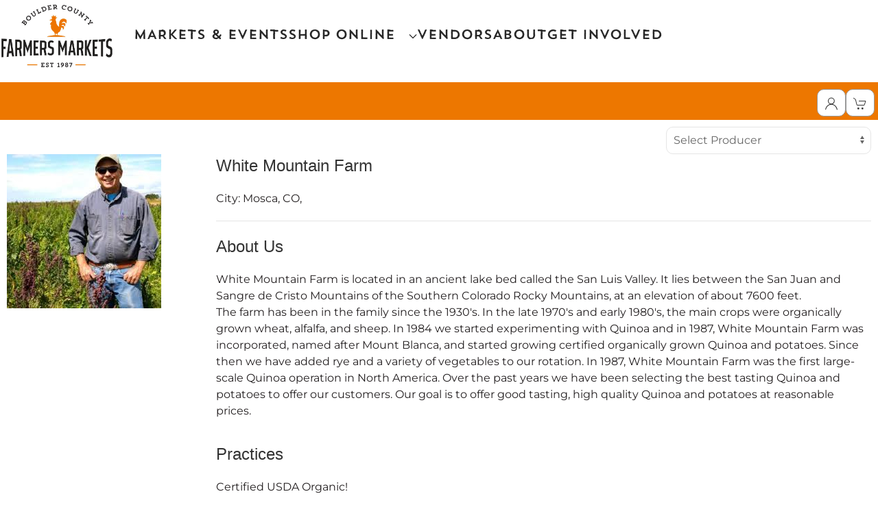

--- FILE ---
content_type: text/html; charset=utf-8
request_url: https://shop.bcfm.org/Producer/4b643a06-b0b1-4921-9fbf-b2af0effaf80
body_size: 13089
content:
<!DOCTYPE html>
<html lang="en">
<head>
    <meta charset="utf-8" />
    <meta http-equiv="Content-Security-Policy" content="img-src * data:; connect-src 'self' https://www.google-analytics.com https://analytics.google.com https://www.google.com https://cdn.weglot.com https://cdn-api-weglot.com https://connect.facebook.net https://www.facebook.com https://vice-prod.sdiapi.com https://reports.sdiapi.com ; default-src 'self' 'unsafe-inline' 'unsafe-eval' *.google.com *.gstatic.com *.googletagmanager.com *.googleadservices.com *.windows.net *.google-analytics.com *.doubleclick.net *.weglot.com *.cdn-api.weglot.com *.facebook.com *.facebook.net *.sdiapi.com ;" />
    <meta name="viewport" content="width=device-width, minimum-scale=1.0, user-scalable=yes">
    <title>Boulder County Farmers Markets</title>
    <meta name="description" />
    <meta name="keywords" />

    <script src="/Scripts/jquery-3.5.1.js"></script>

    <script src="/Scripts/jquery.validate.js"></script>
<script src="/Scripts/jquery.validate.unobtrusive.js"></script>
<script src="/Scripts/jquery.tmpl.min.js"></script>


    <script src="/js/uikit.min.js?v5.01"></script>
    <script src="/js/uikit-icons.min.js?v5.01"></script>
    <script src="/top/back-to-top.js"></script>

    <link href="/css/uikit.min.css?v5.01" rel="stylesheet" />
    <link href="/css/font-awesome.min.css" rel="stylesheet" />
    <link href="/top/back-to-top.css" rel="stylesheet" />

    <script src="/Scripts/modernizr-2.6.2.js"></script>
<script src="/Scripts/modernizr-2.8.3.js"></script>


    
    <script src="//www.google.com/recaptcha/api.js"></script>
    
    <script src="/Scripts/checkout.js?v5.01"></script>
    

    

    <link rel="stylesheet" href="/Content/Site.css?v5.01" />
    <link rel="stylesheet" href="https://lfmimages.blob.core.windows.net/400952-bcfm/assets/css/Theme.css?v5.01" />
    <link rel="stylesheet" href="https://lfmimages.blob.core.windows.net/400952-bcfm/assets/css/Site-Specific.css?v5.01" />

    <!-- Anything site specific that needs to be included in the head should be placed here. -->
<link rel="icon" href="/images/favicon.png">
<!-- Global site tag (gtag.js) - Google Analytics -->
<script async src="https://www.googletagmanager.com/gtag/js?id=UA-173191893-1"></script>
<script>
	window.dataLayer = window.dataLayer || [];
	function gtag(){dataLayer.push(arguments);}
	gtag('js', new Date());
	gtag('config', 'UA-173191893-1');
</script>
<!-- End Google Analytics -->
<!-- Google tag (gtag.js) --> 
<script async src="https://www.googletagmanager.com/gtag/js?id=G-4T5VP1LBWF"></script> 
<script> 
	window.dataLayer = window.dataLayer || []; function gtag(){dataLayer.push(arguments);} gtag('js', new Date()); gtag('config', 'G-4T5VP1LBWF'); 
</script>
<!-- End Google tag (gtag.js) --> 
<!-- Meta Pixel Code -->
<script>
!function(f,b,e,v,n,t,s)
{if(f.fbq)return;n=f.fbq=function(){n.callMethod?
n.callMethod.apply(n,arguments):n.queue.push(arguments)};
if(!f._fbq)f._fbq=n;n.push=n;n.loaded=!0;n.version='2.0';
n.queue=[];t=b.createElement(e);t.async=!0;
t.src=v;s=b.getElementsByTagName(e)[0];
s.parentNode.insertBefore(t,s)}(window,document,'script',
'https://connect.facebook.net/en_US/fbevents.js');
fbq('init', '746600262732467');
fbq('track', 'PageView');
</script>
<noscript>
<img height="1" width="1"
src="https://www.facebook.com/tr?id=746600262732467&ev=PageView
&noscript=1"/>
</noscript>
<!-- End Meta Pixel Code -->
</head>
<body class="uk-height-1-1">
    
    <div id="global-overlay">
        <span id="global-spinner" uk-spinner="ratio: 3.0"></span>
    </div>

    <header id="header">
        <!-- Any site specific scripts that need to be included in the header should be placed here. -->
<!-- Google Tag Manager (noscript) -->
<noscript>
	<iframe src="https://www.googletagmanager.com/ns.html?id=G-4T5VP1LBWF" height="0" width="0" style="display:none;visibility:hidden">
	</iframe>
</noscript>
<!-- End Google Tag Manager (noscript) -->
        <div id="main-nav">
	<div class="bcfm-container nav-center">
		<div id="logo">
			<img src="https://lfmimages.blob.core.windows.net/400952-bcfm/Logo.jpg" id="logo-img" alt="Site Logo" />
		</div>
		<div id="menu-box" class="uk-visible@s">
<nav class="uk-navbar-container" uk-navbar>
<div class="uk-navbar-left">
<ul class="uk-navbar-nav uk-flex-between">
<li class="menu-item"><a  href="https://bcfm.org/markets/">MARKETS & EVENTS</a></li>
<li class="uk-parent menu-parent">
<a href="#">SHOP ONLINE &nbsp;<span uk-navbar-parent-icon></span></a>
<div class="uk-navbar-dropdown">
<ul class="uk-nav uk-navbar-dropdown-nav">
<li class="menu-child-item"><a class="uk-h4"  href="https://shop.bcfm.org/Products">ONLINE MARKET</a></li>
<li class="menu-child-item"><a class="uk-h4"  href="https://shop.bcfm.org/subscriptions">SUBSCRIPTIONS</a></li>
<li class="menu-child-item"><a class="uk-h4"  href="https://shop.bcfm.org/GiftCert">GIFT CERTIFICATES</a></li>
</ul>
</div>
</li>
<li class="menu-item"><a  href="https://bcfm.org/vendors/meet-our-vendors/">VENDORS</a></li>
<li class="menu-item"><a  href="https://bcfm.org/about/about-us/">ABOUT</a></li>
<li class="menu-item"><a  target="_blank" href="https://bcfm.org/get-involved/get-involved/">GET INVOLVED</a></li>
 </ul>
</div>
</nav>
</div>
<a id="toggle-menu" href="#offcanvas" class="uk-navbar-toggle uk-hidden@s" title="Mobile Main Menu" uk-toggle uk-navbar-toggle-icon></a><div id="offcanvas" uk-offcanvas><div id="offcanvas-menu" class="uk-offcanvas-bar uk-offcanvas-bar-light"><ul class="uk-nav-default" uk-nav><li class="mobile-menu-item"><a  href="https://bcfm.org/markets/">MARKETS & EVENTS</a></li>
<li class="uk-parent mobile-menu-parent">
<a href="#">SHOP ONLINE &nbsp;<span uk-navbar-parent-icon></span></a>
<ul class="uk-nav-sub">
<li class="mobile-menu-child-item"><a  href="https://shop.bcfm.org/Products">ONLINE MARKET</a></li>
<li class="mobile-menu-child-item"><a  href="https://shop.bcfm.org/subscriptions">SUBSCRIPTIONS</a></li>
<li class="mobile-menu-child-item"><a  href="https://shop.bcfm.org/GiftCert">GIFT CERTIFICATES</a></li>
</ul>
</li>
<li class="mobile-menu-item"><a  href="https://bcfm.org/vendors/meet-our-vendors/">VENDORS</a></li>
<li class="mobile-menu-item"><a  href="https://bcfm.org/about/about-us/">ABOUT</a></li>
<li class="mobile-menu-item"><a  target="_blank" href="https://bcfm.org/get-involved/get-involved/">GET INVOLVED</a></li>
</ul>
</div>
</div>

	</div>
</div>
        

<div class="sticky-bar" uk-sticky>
    <div class="lfm-nav-container">
        <div class="uk-flex uk-flex-between">
                    <div id="period-message">
                        <!--period message used to be here-->
                    </div>

            <nav class="uk-navbar-container uk-navbar-transparent" uk-navbar="mode: click">
                <div class="uk-navbar-right">
                    <ul class="uk-navbar-nav top-bar-navbar">
                        <li>
                            <div class="uk-button-group">
                                <div class="uk-inline">
                                    <button class="uk-button top-bar-button" type="button" aria-label="Toggle Dropdown"> <span uk-icon="user" aria-label="account information"></span></button>
                                    <div uk-dropdown="mode: click; target: !.uk-button-group; pos:bottom-right;" class="top-bar-dropdown">
                                        <ul class="uk-nav uk-dropdown-nav">
<li id="logged-out-products-link"><a href="//shop.bcfm.org/Products">Shop</a></li><li id="logged-out-login-link"><a href="//shop.bcfm.org/Account/Login">Login</a></li>                                        </ul>
                                    </div>
                                </div>
                            </div>
                        </li>
                        <li>
                            <div class="uk-button-group">
                                <div class="uk-inline">
                                    <button class="uk-button top-bar-button" onclick="displayCart();" uk-toggle="target: #shopping-cart" type="button" aria-label="View Shopping Cart">
                                        <span uk-icon="cart" aria-label="shopping cart"></span>
                                        <span class="uk-badge" id="item-count" style=display:none;>0</span>
                                    </button>

                                    <!-- off-canvas shopping cart-->
                                    <div id="shopping-cart" uk-offcanvas="flip: true">
                                        <div class="uk-offcanvas-bar uk-offcanvas-bar-light">
                                            <button class="uk-button uk-button-small uk-button-primary uk-margin-small-bottom" style="width:100%;" type="button" onclick="closeCart();">Continue Shopping</button>
                                            <div>
                                                <div id="cart-alert-area-success" class="uk-alert-success uk-margin-small-bottom" uk-alert style="display:none;">
                                                    <a href="#" class="uk-alert-close" uk-close></a>
                                                    <p id="cart-alert-success-text"></p>
                                                </div>

                                                <div class="" >
                                                    <div class="uk-text-bold">For Distribution on: Wed Jan, 21</div>
                                                </div>
                                                <div id="order-list-body" class="uk-margin-small-top" >
                                                    <div id="order-icon-table" class="uk-overflow-auto" style=display:none;>

                                                        <div id="cart-message" class="uk-margin-bottom uk-text-danger" style="display:none;"></div>

                                                        <div class="shopping-cart-text" id="cart-selected-sub-nameloc">
                                                            
                                                        </div>
                                                        <div class="uk-margin-small-top shopping-cart-text" id="cart-ordernum-text" style="border-bottom: thin solid #333; padding-bottom: 2px;">
                                                            
                                                        </div>
                                                        <table class="uk-table uk-table-small">
                                                            <tbody id="order-items">
                                                            </tbody>
                                                        </table>
                                                    </div>
                                                </div>

                                                <div id="cart-items-empty" class="uk-margin-small-top" >
                                                    <div class="">
                                                        There are no items in your cart for this distribution day.
                                                    </div>
                                                    <div>
                                                        <a class="uk-button uk-button-small uk-button-secondary" href="/Products">Shop</a>
                                                    </div>
                                                </div>

                                                <div id="edit-order-row" class="edit-order-button uk-margin-small-top" style=display:none;>
                                                    <div class="order-total" id="order-total">Total: $0.00</div>

                                                    <div class="uk-margin-small-top">
                                                        <a id="edit-order-button" class="uk-button uk-button-small uk-button-secondary" href="/Order/Edit/0"></a>
                                                    </div>
                                                </div>

                                                <!-- subscriptions -->
                                                <div id="subscription-list-body" class="uk-margin-medium-top">
                                                    <div id="order-icon-subs" class="uk-overflow-auto" style=display:none;>
                                                        <hr />
                                                        <div class="uk-grid uk-grid-small">
                                                            <div class="uk-width-1-1">Subscription Orders</div>

                                                            <div class="uk-width-1-1" id="cart-subs-items">

                                                            </div>
                                                        </div>
                                                    </div>
                                                </div>

                                            </div>
                                        </div>
                                    </div>
                                </div>
                            </div>
                        </li>
                    </ul>
                </div>
            </nav>
        </div>
    </div>
</div>

    </header>
    <a href="#0" class="cd-top" aria-label="Back to top" role="button">Top</a>
    <div id="content" class="content-area">
        


<input id="customListId" name="customListId" type="hidden" value="0" />

<script type="text/javascript">
    function displayProducer() {
        var producerId = $("#producerId").val();
        window.open(producerId, "_self");
    }
</script>

<main id="producer" class="">
    <h1 class="visually-hidden">Producer</h1>
    <input type="hidden" id="pGuid" value="4b643a06-b0b1-4921-9fbf-b2af0effaf80" />
    <div class="uk-grid">
        <div id="producerDropDownList" class="uk-width-1-1">
            <div class="uk-align-right">
                <div class="">
                    <label for="producerId" title="Select Producer" class="visually-hidden">Select Producer</label>
                    <select class="uk-select" id="producerId" name="producerId" onchange="displayProducer();"><option value="">Select Producer</option>
<option value="436a686b-32e3-47c4-a44f-7d0d0d70162a">Adobe Milling Co.</option>
<option value="f8619fa4-cd08-4340-a255-d68ffd5dc66c">Aspen Moon Farm</option>
<option value="ba4cbf88-c1c2-44ea-9fee-f31f4950a58d">Bean Boy Foods</option>
<option value="1d4c8b61-7bce-4e71-9745-2b848ecc5066">Bee Grateful Farm</option>
<option value="534509cc-2a77-4860-a269-3db02b4cda70">Belafonte Farm</option>
<option value="065bb1c7-6184-4c3d-90a3-73803c48a12b">Best One Yet Vegan</option>
<option value="c22b657e-bedc-455b-bc5e-d107e8e9eddf">Bibamba</option>
<option value="50a51b34-3666-4e4b-901e-c7554c0c1b5d">Boulder Broth</option>
<option value="429fec0a-d33a-4e33-ba53-c4e4c063a941">Boulder County Farmers Markets</option>
<option value="0578df05-af6b-4242-b426-780351f12bb6">Boulder Valley Honey</option>
<option value="f3514541-8c09-4cd9-b95b-9b2ad2b73038">Bow &amp; Arrow</option>
<option value="2713ba7f-3641-45ea-91f4-9ec2bd7bb192">Bruna&#39;s Brazilian Cheese Bread</option>
<option value="b2e8ac06-3daa-4ead-987d-675b7f4b5173">Buckner Family Ranch</option>
<option value="9e64ef5d-2d84-41c0-bd16-8a2adb116af6">Casa Crobu</option>
<option value="3d52f132-58de-451a-98a7-354d4466729e">Chin Dribblin Specialty Sauces</option>
<option value="eb5c5dcc-a54b-4968-9be7-d1e59cb7ad3f">Colorado Sun Tofu</option>
<option value="42e46efd-4f36-4841-9289-58644a0763b8">Common Name Farm</option>
<option value="6aa289f9-6c15-46b4-8e72-c56beb7dfdc1">Croft Family Farms</option>
<option value="f060cfc1-a2d4-4c78-a4ba-5a2c73cbb2ad">Crooked Roots</option>
<option value="d1e0e9c8-6c6b-4bd5-8211-249e178aea13">Cure Organic Farm</option>
<option value="ad58621d-d19d-4f63-b13a-43a73f25786c">Ela Family Farms</option>
<option value="35bd4d30-e14a-4a02-8626-da513de00bd7">Elevation Gourmet</option>
<option value="12d868f7-32bf-4f6b-a3fa-9c6b14d86645">Elevation Meats</option>
<option value="9fb0fc65-655b-433b-a756-89f573cc70aa">EP Greens</option>
<option value="0cb0029b-048c-4cf9-b8c1-2a945e81eab2">Epic Valley</option>
<option value="68f7ffab-fce9-40a2-a536-9491ba72befd">Farm to Summit</option>
<option value="860a5fb6-bfa1-4a12-bcff-cc399b319580">Fifer Farm</option>
<option value="c251e0c3-49b1-4dbe-a487-1b6c67c614cf">First Fruits Organic Farms</option>
<option value="002bee9c-5822-444d-bc8c-c03775a13314">Five Freedoms Dairy</option>
<option value="cac54423-456a-4c86-aa6e-08dc934262a1">Full Circle Farms</option>
<option value="86a075db-9fce-4223-81d1-67a56d585d2c">Full Stop. Bakery</option>
<option value="35883376-e88e-41a7-8a24-5a131e0ed069">Grama Grass &amp; Livestock</option>
<option value="005ae1e4-4275-4382-88d1-f3d120371bea">Green Belly Foods</option>
<option value="ac035ae3-5f9c-4bb4-8e07-90e9ed26edbf">H&#228;venly Baked Goods</option>
<option value="c4da2541-8a07-4635-86a8-89ec94bbd6b7">Hazel Dell Mushrooms</option>
<option value="b3700016-b8ec-4bc6-9bd9-3a1257c99ca7">Healthy Harvest Olives &amp; Olive Oil</option>
<option value="02e4e969-42cc-4a8f-8d00-c0104e0d4cf5">Healthy Harvest Productions</option>
<option value="918da2c3-6e19-41e5-860c-9be5cfb0c758">Hearty</option>
<option value="6942ddda-2c81-45f1-b4f2-904e6574826b">Hinman&#39;s Bakery</option>
<option value="d28836fa-03f8-4b95-9eca-a59bc4e1c7af">Hoffman Farms</option>
<option value="41382819-43a9-441e-862d-7c5da73de890">Hundy&#39;s</option>
<option value="6660ec2d-6749-427e-b875-b8dc6def9114">Infinite Harvest</option>
<option value="23dae123-42f5-4f3c-bce0-9d70ce9936cc">Jones Farms Organics</option>
<option value="6f68606c-4ad8-4a74-a54f-47b399df90df">Kalera</option>
<option value="99c4de08-4358-44d8-8561-ecc78f7fc562">Kelly Jean’s Microgreens</option>
<option value="50f415ab-55d2-4a35-af04-2939470a4f15">Kiowa Valley Organics</option>
<option value="33dcc90d-c197-4e75-a84f-d095f8a695cd">Know Brainer Foods</option>
<option value="d4228b7b-7687-4280-90f2-195812e3dffb">Know Your Roots</option>
<option value="8ce4082d-80ca-4f46-9c01-167db8a208ec">Laz Ewe 2 Bar Dairy</option>
<option value="d300c19f-320d-41f6-a7cc-b7d0534af828">Lazy Acres Ranch</option>
<option value="b80e082f-bcf1-41af-b559-46f26079ebaa">Little House of Tempeh</option>
<option value="05bc19b9-312b-4553-ba18-900913165fd1">MASA Farm &amp; Seed Foundation</option>
<option value="afbb4a76-c825-43be-909c-badbab9ac81e">MetaCarbon Farm</option>
<option value="5a6287af-eebc-4105-969d-958874668a11">Milberger Farms</option>
<option value="55a908b1-4ab8-414d-9e60-18c214b9e3ac">Monroe Organic Farms LLC</option>
<option value="f2655bca-191b-4943-8b35-02747e676927">Morton&#39;s Organic Orchards</option>
<option value="8f89ba8c-05eb-41fd-8a3a-40e92d8d738b">MouCo</option>
<option value="8ba7c0bf-28d3-40e7-a3d6-0a612288483d">Mountain Girl Pickles</option>
<option value="8731c0bb-95f4-4c53-a8c2-be12ae127cdf">Moxie</option>
<option value="1aa3657e-413e-4d8a-958d-8299a44c14c0">Mungfu</option>
<option value="913a8cfd-9b43-4a4d-9a82-ccad7d408930">New Moon Farms</option>
<option value="fae42f8e-5609-406e-8727-ead7e48bd7d1">New Roots Farm</option>
<option value="07a9f23b-87a6-4490-ad21-2900edabd259">Not Bad Cooks</option>
<option value="a7962283-b4e7-49e1-8aed-dea47ec2d890">Off Beet Farm</option>
<option value="56440fd2-32aa-44a1-bc99-fe56c81b1960">Outrageous Baking</option>
<option value="111c3239-0bef-46bd-a4fd-24a3c069af17">Pastificio Boulder</option>
<option value="bc8809aa-8afa-4fb1-85c4-878876a5afa0">Petrocco Farms Inc</option>
<option value="9ccaa1e8-b740-4011-a57f-677c8d73700e">PlantChi</option>
<option value="d6be9bac-5449-4e29-8a96-f3fb54da764b">Pueblo Food &amp; Seed Co.</option>
<option value="110e7cb6-b710-41cd-b92a-fcaf0bb1a7d4">Pupusas Familia</option>
<option value="583d6365-4e42-443a-8faa-ba20c4a2b7a4">Purest Electrolyte</option>
<option value="43997028-fd54-435f-b300-fc4c6e7486aa">Rancho Durazno</option>
<option value="599a86e7-c4a0-4814-934c-966c7d8a942b">Ray Road Nut Butter</option>
<option value="6bce6a35-dfe9-4226-adc8-a2113a691915">Red Wagon Farm</option>
<option value="cc34f476-092a-4232-8136-044154bb9092">Roaring Fork Mill</option>
<option value="85d6fa9f-641a-4790-88a4-94291af4a48d">Rocking W Dairy</option>
<option value="6306a02c-028e-414d-b7d0-9beffe1d522e">Rocky Mountain Fresh</option>
<option value="fff75804-fee0-4f53-bb0b-51514037af28">Rough &amp; Ready Farm</option>
<option value="63d9e974-e10b-438c-b42d-59308a2ca328">Spark + Honey</option>
<option value="da1ef0e2-d705-401a-bb35-998e6c5cc950">Sprout City Farms</option>
<option value="ad227f61-c336-46d9-b4c0-57f61a4a3667">Sunburns Farms</option>
<option value="16ccec30-691f-454d-8350-9c1614030b43">Sunflower Farm</option>
<option value="782326b7-8147-4417-8741-6cde3091cb5d">Susan&#39;s Samosas</option>
<option value="4922837d-45d1-42b8-9fbc-3d6fa9c2e038">Switch Gears Farm</option>
<option value="49c7c2b1-feea-4aac-969d-7ad246a3ba19">The Bolder Chip Company</option>
<option value="2e825a2e-ff65-439b-917c-700ca57c0cc0">Three Leaf Farm</option>
<option value="b0f5c15a-e71c-4182-8e2b-87748242d5c0">Topp Fruits</option>
<option value="5acd2c89-8bdd-4078-bef5-21d23577beb7">Valley Forager</option>
<option value="000c208c-981c-4aec-bd50-68d6b93fca96">Valley Roots Food Hub</option>
<option value="39a24e84-1486-4b1c-929b-a4199b4201aa">Van Thuyne Farms (BoCo Beans)</option>
<option value="a689dd79-7837-4497-9456-0e28bc50730b">Westcliffe Cheese Co.</option>
<option value="4b643a06-b0b1-4921-9fbf-b2af0effaf80">White Mountain Farm</option>
<option value="9588fddc-307e-4120-8245-55c791bc259a">Wild Wellspring</option>
<option value="4bf926a0-dfa8-428a-857c-75c920c7cf99">Wisdom&#39;s Natural Poultry</option>
<option value="f6036da1-54fe-4873-8ab3-602becd14f32">Yummy Lotus</option>
<option value="6dbffde8-8419-415c-bed6-fcc4a80ba94b">Yummy Yummy Products</option>
<option value="cb4d2578-ff69-4bf9-9e71-cc7c56c8b256">Zia Tortilla Company</option>
</select>
                </div>
            </div>
        </div>
        <div id="producer-page-images" class="uk-width-1-4@l uk-width-1-4@m uk-width-1-1@s">
            <div id="producer-page-image1" class="uk-margin-small-bottom">
                <img alt="Producer Image 1" src="https://lfmimages.blob.core.windows.net/400952-bcfm/meet-the-producers/4b643a06-b0b1-4921-9fbf-b2af0effaf80/producerImg1.jpeg" />
            </div>
            <div id="producer-page-image2" class="">
                
            </div>
        </div>
        <div id="producer-page-info" class="uk-width-3-4@l uk-width-3-4@m uk-width-1-1@s" style="padding-left:20px;">
            <div id="producer-name" class="uk-h3">
                White Mountain Farm
            </div>
            <div id="producer-contact" class="uk-margin-small-top">
                
            </div>
            <div id="producer-address" class="uk-margin-small-top">
                <span id="producer-addressLine1"> </span><span id="producer-addressLine2"> </span><span id="producer-pCity">City: Mosca, </span><span id="producer-pState">CO, </span><span id="producer-pZip"></span>
            </div>
            <div id="producer-county" class="uk-margin-small-top">
                
            </div>
            <div id="producer-phone" class="uk-margin-small-top">
                
            </div>
            <div id="producer-website" class="uk-margin-small-top">
                
            </div>
            <hr />
            <div id="producer-description-heading" class="uk-h3 uk-margin-small-top">About Us</div>
            <div id="producer-description">
                White Mountain Farm is located in an ancient lake bed called the San Luis Valley. It lies between the San Juan and Sangre de Cristo Mountains of the Southern Colorado Rocky Mountains, at an elevation of about 7600 feet.<br />The farm has been in the family since the 1930's. In the late 1970's and early 1980's, the main crops were organically grown wheat, alfalfa, and sheep. In 1984 we started experimenting with Quinoa and in 1987, White Mountain Farm was incorporated, named after Mount Blanca, and started growing certified organically grown Quinoa and potatoes. Since then we have added rye and a variety of vegetables to our rotation. In 1987, White Mountain Farm was the first large-scale Quinoa operation in North America. Over the past years we have been selecting the best tasting Quinoa and potatoes to offer our customers. Our goal is to offer good tasting, high quality Quinoa and potatoes at reasonable prices.<br /><br />
            </div>
            <div id="producer-practices-heading" class="uk-h3 uk-margin-small-top">Practices</div>
            <div id="producer-practices">
                Certified USDA Organic! <br/><br/>This Mother Grain of the Incas has been grown in the Andes of South America for centuries. Quinoa is a small seed about the size of millet. It is very high in protein and is closer to the United Nation's FAO ideal balance for amino acids than any other common cereal grain. Quinoa is high in essential amino acids: lysine, methionine, and cystine, which are particularly important for vegetarian diets and in correcting deficiencies in legume diets. Quinoa is high in calcium, phosphorus, iron, vitamin E and some of the B vitamins. Colorado-grown Quinoa has a rich, delicate, nutty taste and can be substituted for nearly any grain in almost any recipe.<br/>Quinoa is quick and easy to prepare and expands about three times when cooked. All Quinoa orders come with free Quinoa recipes.<br/><br/>
            </div>
        </div>
        <div id="producer-page-products" class="uk-width-1-1">
            <div id="productsHeading" class="uk-h3 uk-margin-top"></div>
            <div id="product-list" class="uk-grid-small" uk-grid>
            </div>
        </div>
    </div>
</main>

<script type="text/javascript">
    $(document).ready(function () {
        displayProducerProducts();
    });

    function displayProducerProducts() {

        var data = {};
        var pGuid = $("#pGuid").val();
        var listId = $("#customListId").val();

        $.ajax({
            type: "GET",
            contentType: "application/json; charset=utf-8",
            dataType: "json",
            url: baseUrl + 'api/ProductApi/getProducerProducts/' + pGuid + "/?listId=" + listId,
            success: function (data) {
                $("#product-list").empty();
                if (data != null) {
                    $(data).each(function (i, item) {
                        $("#product-list").append($("#tmplProduct").tmpl(item));
                    });

                    if (data.length > 0) {
                        $("#productsHeading").html('Products for sale this period')
                    }
                }
                else {
                    $("#product-list").append("");
                }
            },
            error: function (error) {
                console.log("error: " + error);
                hideLoading();
            }
        });
    }

    function gotoProduct(productId, producerGuid) {
        var link = baseUrl + "Product/" + productId + "?pGuid=" + producerGuid;
        window.open(link, "_blank");
    }

</script>

<script type="text/x-jquery-tmpl" id="tmplProduct">
    <div class="uk-width-1-1@s uk-width-1-5@m" onclick="gotoProduct('${productId}','${producerGuid}');">
        <div class="product-grid-card-alt">
            <div class="product-grid-image">
                {{html mainImage}}
            </div>
            <div class="product-grid-title">
                {{html productName}}
            </div>
            <div class="product-grid-producer">
                ${producerName}
            </div>
        </div>
    </div>
</script>


    </div>

    <div class="uk-clearfix"></div>
<footer id="footer">
	<div class="nav-center footer-center-color uk-grid">
		<div class="uk-width-1-6@l uk-width-1-1@m uk-width-1-1@s">
		</div>
		<div class="uk-width-2-3@l uk-width-1-1@m uk-width-1-1@s">
			<ul class="footer-list">
				<li>
					<a class="" href="/Home/Page/privacy">Privacy Policy</a>&nbsp;&nbsp;
				</li>
				<li>
					<a class="" href="/Home/Page/terms_of_service">Terms of Service</a>&nbsp;&nbsp;
				</li>
				<li>
					<a class="" href="/Home/Page/refunds">Refund Policy</a>&nbsp;&nbsp;
				</li>
				<li>
					<a class="" target="_blank" href="https://bcfm.lfmadmin.com/grow/Home/Index">Producer Login</a>&nbsp;&nbsp;
				</li>
				<li>
					<a class="" href="/Contact">Contact Us</a>
				</li>
			</ul>
			<ul class="footer-list">
				<li>&copy; Powered By - 
					<a href="http://home.localfoodmarketplace.com">Local Food Marketplace Inc.</a>
				</li>
			</ul>
		</div>
		<div class="uk-width-1-6@l uk-width-1-1@m uk-width-1-1@s">
		</div>
	</div>
</footer>
    <!-- Any site specific scripts that need to be included in the footer should be placed here. -->

    <script type="text/x-jquery-tmpl" id="tmplOrderItem">
        <tr class="shopping-cart-row shopping-cart-text">
            <td>
                <div class="shopping-cart-product-name">${itemName}</div>
                <div class="shopping-cart-unit-name">${itemUnit} - ${itemUnitPrice}</div>
            </td>
            <td class="uk-flex uk-flex-center">
                {{if canDeleteItem}}
                <label for="deleteItem" title="Decrease Qty" class="visually-hidden">Decrease Qty</label>
                <a uk-icon="icon: minus; ratio: 1" class="uk-icon-link shopping-cart-adjustor" onclick="decreaseQty('${itemId}');"></a>
                {{/if}}
                <input type="text" class="uk-input uk-form-small uk-text-center" value="${itemQty}" readonly="readonly" id="cart-qty-${itemId}" style="width: 50px;" />
                {{if canDeleteItem}}
                <label for="deleteItem" title="Increase Qty" class="visually-hidden">Increase Qty</label>
                <a uk-icon="icon: plus; ratio: 1" class="uk-icon-link shopping-cart-adjustor" onclick="increaseQty('${itemId}');"></a>
                {{/if}}
            </td>
        </tr>
    </script>

    <script type="text/x-jquery-tmpl" id="tmplSubsItem">
        <div class="uk-margin-top">
            <div class="shopping-cart-text">{{html name}}</div>

            {{each orders}}
            <div class="uk-margin-small-top shopping-cart-text" style="border-bottom: thin solid #333; padding-bottom: 2px;">
                Order# ${orderId}
            </div>
            {{each items}}
            <ul class="">
                <li class="shopping-cart-text">${name}</li>
            </ul>
            {{/each}}
            <div class="uk-margin-small-top">
                <button class="uk-button uk-button-small uk-button-secondary" onclick="window.location='${orderLink}';">Subscription Checkout</button>
            </div>
            <hr />
            {{/each}}

        </div>
    </script>

    <script type="text/javascript">
        var baseUrl = "//shop.bcfm.org/";

        // display the shopping cart
        function displayCart() {

            // clear cart message
            $("#cart-message").html("");
            $("#cart-message").hide();

            $.ajax({
                type: "POST",
                contentType: "application/json; charset=utf-8",
                dataType: "json",
                url: baseUrl + 'api/ProductApi/getOrderInfo',
                success: function (data) {

                    $("#item-count").html(data.itemCount);
                    $("#order-total").html("Total: " + data.orderTotal);

                    // clear carts first
                    $("#order-items").empty();
                    $("#cart-subs-items").empty();
                    //set for delete order item
                    orderId = data.orderId;

                    // hide/show stuff
                    if (data.orderItemCount > 0) {
                        // build items
                        $(data.orderItems).each(function (i, item) {
                            $("#order-items").append($("#tmplOrderItem").tmpl(item));
                        });
                        $("#order-icon-table").show();
                        $("#edit-order-row").show();
                        $("#order-list-body").show();
                        $("#cart-items-empty").hide();
                        $("#edit-order-button").attr("href", baseUrl + 'Order/Edit/' + data.orderId);
                        $("#edit-order-button").text(data.orderButtonText);
                        $("#cart-selected-sub-nameloc").html(data.selectedSubNameAndLoc);
                        $("#cart-ordernum-text").html(data.orderNumberText);
                    }
                    else {
                        $("#order-icon-table").hide();
                    }

                    if (data.hasSubscriptions) {
                        // build subs list
                        $(data.subsDays).each(function (i, item) {
                            $("#cart-subs-items").append($("#tmplSubsItem").tmpl(item));
                        });
                        $("#order-icon-subs").show();
                    }
                    else {
                        $("#order-icon-subs").hide();
                    }

                },
                error: function (error) {
                    console.log(error.responseText);
                }
            });
        }

        function openProducer(pGuid) {
            url = baseUrl + "Producer/" + pGuid;
            window.open(url, "+blank");
        }

        function hideCartMessage() {
            $("#cart-message").hide();
        }

        function updateCartMessage(message) {
            $("#cart-message").html(message);
            $("#cart-message").show();
        }

        function deleteOrderItem(itemId) {
            var id = itemId;
            $.ajax({
                type: "GET",
                contentType: "application/json; charset=utf-8",
                dataType: "json",
                url: baseUrl + 'api/ProductApi/deleteOrderItem/?id=' + id + "&orderId=" + orderId,

                success: function (data) {
                    if (data.success) {
                        var href = window.location.href;
                        var contains = href.includes("Order");
                        displayCart()
                        hideLoading();

                        // handle analytics
                        if (data.gaItem != null) {
                            window.dataLayer = window.dataLayer || [];
                            function gtag() { dataLayer.push(arguments); }
                            gtag("event", "remove_from_cart", data.gaItem);
                        }
                    }
                    else {
                        displayCart()
                        hideLoading();
                        $("#cart-message").html(data.message);
                        $("#cart-message").show();
                    }

                    if (contains) { location.reload() }
                },
                error: function (error) {
                console.log(error.responseText);
                }
            });
        }

        function increaseQty(itemId) {
            hideCartMessage();

            var id = itemId;

            var qty = $("#cart-qty-" + itemId).val();
            if (!qty || isNaN(qty)) {
                updateCartMessage("The current quantity of the item is not a valid number");
                return;
            }

            // increase the qty
            qty++;

            showLoading();

            $.ajax({
                type: "GET",
                contentType: "application/json; charset=utf-8",
                dataType: "json",
                url: baseUrl + 'api/ProductApi/changeOrderItem/?id=' + id + "&orderId=" + orderId + "&qty=1",

                success: function (data) {
                    if (data.success) {
                        var href = window.location.href;
                        var contains = href.includes("Order");
                        displayCart()
                        hideLoading();
                    }
                    else {
                        displayCart()
                        hideLoading();
                        updateCartMessage(data.message);
                    }

                    if (contains) { location.reload() }
                },
                error: function (error) {
                    console.log(error.responseText);
                    hideLoading();
                }
            });
        }

        function decreaseQty(itemId) {
            hideCartMessage();
            
            var id = itemId;

            var qty = $("#cart-qty-" + itemId).val();
            if (!qty || isNaN(qty)) {
                updateCartMessage("The current quantity of the item is not a valid number");
                return;
            }

            // decrease the qty
            qty--;

            if (qty <= 0) {
                deleteOrderItem(itemId);
                return;
            }

            showLoading();

            $.ajax({
                type: "GET",
                contentType: "application/json; charset=utf-8",
                dataType: "json",
                url: baseUrl + 'api/ProductApi/changeOrderItem/?id=' + id + "&orderId=" + orderId + "&qty=-1",

                success: function (data) {
                    if (data.success) {
                        var href = window.location.href;
                        var contains = href.includes("Order");
                        displayCart()
                        hideLoading();
                    }
                    else {
                        displayCart()
                        hideLoading();
                        
                        $("#cart-message").html(data.message);
                        $("#cart-message").show();
                    }

                    if (contains) { location.reload() }
                },
                error: function (error) {
                    console.log(error.responseText);
                    hideLoading();
                }
            });
        }

        function closeCart() {
            UIkit.offcanvas("#shopping-cart").hide();
            //$("#shopping-cart").toggle();
        }
    </script>
</body>
</html>


--- FILE ---
content_type: text/css
request_url: https://lfmimages.blob.core.windows.net/400952-bcfm/assets/css/Theme.css?v5.01
body_size: 3386
content:
@font-face{font-family:Montserrat;src:url(Montserrat-VariableFont_wght.ttf)}@font-face{font-family:TrendHMSansOne;src:url(TrendHMSansOne.otf)}@font-face{font-family:GoodNewsRegular;src:url(GoodNewsRegular.otf)}body{color:#231f20;background-color:#fff;font-family:Montserrat,"Helvetica Neue",Helvetica,Arial,sans-serif}a:active,a:link,a:visited{color:#ed7700}a:hover{color:#ed7700;text-decoration:none}a:active,a:link,a:visited{text-decoration:none}.c1,.c2{color:#231f20}.c2 a{color:#231f20!important}.bc1,.bc2{background:#fff}.border{border:1px solid #231f20}.border-bottom{border-bottom:1px solid #231f20}.underline{border-bottom:1px solid #ccc}.uk-dropdown,.uk-dropdown-navbar,header{background-color:#fff}.uk-nav-dropdown>li>a:focus,.uk-nav-dropdown>li>a:hover{background-color:#444;color:#fff}#main-nav .uk-navbar{background-color:#fff;color:#252525}#main-nav .uk-navbar-nav>li>a{font-family:TrendHMSansOne,"Helvetica Neue",Helvetica,Arial,sans-serif;background:#fff;color:#252525}#main-nav .uk-navbar-nav>li>a:hover{background:#fff;color:#ed7700}.nav-item-header{color:#fff!important;background-color:#444!important}.nav-center-color{background-color:transparent}.sticky-bar{color:#fff;background-color:#ed7700}.top-bar-left a{color:#fff}.login-functions li a{display:inline-block}.bag-icon-box{background-color:#231f20;color:transparent}.item-quantity-badge{background-color:#fff;color:#231f20}.product-plus{background-color:#ed7700;color:#fff}.topbar-button{color:#fff}.top-bar .uk-nav-dropdown>li>a{color:#231f20}.login-functions i{color:#fff}.delivery-dropdown-box,.shopper-icon-box{background-color:#231f20}.shopper-icon-drop-down,.shopper-icon-drop-down li,.shopping-icon-drop-down li{color:#231f20}#content{background-color:#fff}.content-area{min-height:300px;max-width:1280px;margin:0 auto;background-color:#fff;padding:10px}footer{color:#fff;background-color:#252525;min-height:70px;border-width:0;padding:20px;text-align:center}.footer-center-color{background-color:transparent}.footer-list>li,.footer-list>li a,footer a{color:#fff!important}.footer-list>li{display:inline;list-style:none}.footer-list>li a{text-decoration:none;list-style:none}.footer-list>li>a:hover{text-decoration:underline}.social-icons{padding:10px;margin-left:5px;float:left}.social-icons p{margin-bottom:0}.uk-tab>li>a{color:#000}.uk-nav-dropdown .uk-nav-header{color:#231f20}.uk-button-primary{background-color:#ed7700!important;color:#fff!important;border:thin solid #ed7700!important;background-image:none}.uk-button-primary:hover{background-color:#ed7700;color:#fff;border:thin solid #ed7700}.uk-button-primary a{background-color:#ed7700!important;color:#fff!important;border:thin solid #ed7700!important;background-image:none}.uk-button-primary a:hover{background-color:#ed7700;color:#fff;border:thin solid #ed7700}.uk-button-secondary{background-color:#ed7700!important;color:#fff!important;border:thin solid #ed7700!important;background-image:none}.uk-button-secondary:hover{background-color:#ed7700;color:#fff;border:thin solid #ed7700}.uk-nav-side>li.uk-active>a{background:#231f20;color:#fff}.order-list-heading{padding:5px 0!important;color:#231f20!important;background:#fff}.filter-list-item{background:#fff}.product-box .uk-button:disabled{background-color:#fff}.product-box{background-color:#f6f6f6;color:#666;border:thin solid #aaa;padding:3px}#filter-sidebar{background-color:#fff}

--- FILE ---
content_type: text/css
request_url: https://lfmimages.blob.core.windows.net/400952-bcfm/assets/css/Site-Specific.css?v5.01
body_size: 11113
content:
body {
}
/* ============= Header =================x */
#logo {
    display: inline-block;
} 
#logo img { 
	height:86px;
	padding-bottom: 5px;
}
 #logo-img {
}
@media screen and (max-width: 870px) {
    #logo-img {
    }
}
@media screen and (max-width: 640px) {
    #logo-img {
        margin-top: 0px!important;  
    }
}
/*==================================================== Main Navigation =========================================*/
/*===Nav Background Colors=========*//* Jim- figure out what colors we need for main nav */
#main-nav .uk-navbar {
     
}
#main-nav .uk-navbar-nav>li>a:hover {
    text-decoration: none;
}
#main-nav li:hover, #main-nav li:hover a {
    
}
/*background for nav sub-menu dropdown*/
.uk-dropdown, .uk-dropdown-navbar {
  
}
.uk-nav-dropdown>li>a:focus, .uk-nav-dropdown>li>a:hover {
  
}
/*============*/
.uk-navbar-nav > li > a {
    text-decoration: none;
}
.uk-navbar-nav > li > a:hover {
    text-decoration: underline;
} 
.main-nav {
    /*customization*/
    border-width: 0;
    min-height: 50px;
}
.main-nav  .navbar-nav  li  a, .main-nav  .navbar-nav  li  a:link, .navbar-nav  li  a:visited, .main-nav  .navbar-nav  li  a:active, .main-nav .navbar-nav  li  a:hover, .main-nav .navbar-nav  li  a:focus {
    /*customization*/
    padding-right: 20px;
    border-width: 0;
} 

.nav-center {
    max-width: 1300px;
    margin: 0 auto;
}

/*================content-template==============*/
.content-template {
    margin-top: -10px;
    margin-bottom: -10px;
   /*temp*/
   min-height: 400px;
}
.lfm-padding-right {
    padding-right: 15px;
}
.left-half, .right-half, .left-sidebar, .right-sidebar, .main {
    padding: 10px;
}
/*=============end content-template=============*/
#producer-info {width: 250px;}
@media screen and (min-width: 560px) {
    #producer-info {width: 560px;}
}
/*============== Customize ================*/
/*adjust top - includes logo*/
#main-nav li { 
    padding-top: 0px;
} 
/*adjust top - independent of logo*/
/* .uk-navbar-nav>li>a {  */
	/* padding-top: 20px;  */
/* }  */
/* #logo img { */
    /* height: 86px; */
    /* padding-bottom: 0px; */
/* } */
/*For sites with logos that read better larger*/
#logo img {
    height: 125px;
    padding-bottom: 3px;
	padding-top: 5px;
}/* */
/* .uk-navbar-nav>li>a { */
/* font-size: 14px; */
/* font-weight: bold; */
/* }  */
/*Product name in product boxes on products page to black*/
.product-headline a {color: #000;}
/*Boulder County Farmers Markets Customize 2/15/23*/
#main-nav {
	background-color: #fff;
    box-shadow: 0 0 10px rgb(37 37 37 / 20%);
    border-top: 5px solid transparent;
    border-bottom: 5px solid #ed7700;
    /* margin-top: 35px; */
	 height: 115px;
	 /* height: 190px;
	height: 200px; */
    transition: 150ms transform ease,150ms background-color ease,150ms height ease;
}
.nav-center {
    max-width: 1320px;
    margin: 0 auto;
}
#logo img {
	width: 166px;
	height: 95.333333px;
    padding-bottom: 0px;
	padding-top: 0px;
	/* margin-top: -39px; */
	/* vertical-align: middle; */
}
.uk-navbar-nav>li>a {
    font-size: 19.2px;
    font-weight: lighter;
    text-transform: uppercase;
	/*adjust top - independent of logo*/
	padding-top: 40px;
} 
.bcfm-container .uk-container {
		padding-top: 40px;
		/* padding-left: 115px */
		padding-left: 30px
}
#mobile-filter .uk-navbar-nav > li > a {
	font-weight: bold;
	font-size: 14px;
    color: #444;
    padding: 0px 12px !important;
    line-height: 50px;
	font-family: Montserrat, "Helvetica Neue", Helvetica, Arial, sans-serif;
}
/*Hide Schedule link in Subscribe modal on Subscriptions page*/
#distribution-schedule {display: none}
/*Hide calendar on Account Subscriptions*/
#subscription-schedule {display: none;}
/*Customize dropdown menu from main nav*/
#menu-box .menu-child-item a {
	font-family: TrendHMSansOne;
	font-size: 14px;
}
/*
@media (max-width: 1400px) {
	.nav-center {
		max-width: 1320px;
	}
}
@media (max-width: 1200px) {
	.nav-center {
		max-width: 1140px;
	}
}
@media (max-width: 992px) {
	.nav-center {
    max-width: 960px;
	}
}*/
@media (max-width: 768px) {
	.bcfm-container .uk-container {
		padding-top: 0px;
		padding-left: 0px;
	}
	#main-nav {
		height: 70px; 
		text-align: center;
	}
	#logo img {
		width: 85px;
		height: 59px;
		padding-bottom: 0px;
		padding-top: 10px;
	}	
	.uk-navbar-toggle {
		color: #000;
		font-size: 30px;
		/* font-weight: 300; */
		/* padding-top: 20px; */
		/* padding-left: 90px; */
		float: right;
		margin-top: -60px;
		padding-left: 20px;
	}
	#main-nav a, #main-nav a:active, #main-nav a:link, #main-nav a:visited {
		color: #252525;
		float: right;
	}
	#main-nav .uk-navbar-attached {
	 width: 100%;
	 padding: 0px;
	 margin: 0px;
	}
	#main-nav .uk-navbar-attached .uk-container {
	 width: 100%;
	 padding: 0px;
	 margin: 0px;
	}
	#main-nav .uk-nav-offcanvas {
		margin-top: 70px;
	}
	#main-nav .uk-nav-offcanvas li a {
	 color: #fff;
	 display: block;
	 float: none;
	 font-family:TrendHMSansOne;
	 font-size:19.2px;
	 padding: 16px 0px 8px 16px;
	}
	/* .nav-center {
		max-width: 720px; 
	}*/
}/*
@media (max-width: 576px) {
	.nav-center  {
		max-width: 540px;
	}
}*/
/*Footer*/
.bcfm-footer-social-list>li {
    display: inline;
    list-style: none;
}
#footer {
	/* padding-top: 100px; */
}
#bcfm-footer-logo {
	text-align: left;
}
#bcfm-footer-logo img {
	width: 200px;
}
#bcfm-footer-copyright {
	font-size: 16.8px;
	font-weight: 500;
	margin-top:24px;
	text-align: left;
} 
.bcfm-footer-social-list {
	margin-top:24px;
	text-align: left;
	padding-left: 0px;
} 
#bcfm-facebook img {
	margin-left:0px;
	width: 20px;
}
#bcfm-twitter img {
	margin-left:10px;
	width: 30px;
}
#bcfm-instagram img {
	margin-left:10px;
	width: 30px;
}
.bcfm-footer-col2-header {
	font-size: 16.8px;
	font-weight: 700;
	margin-left:10px;
	text-align: left;
}
.bcfm-footer-col2-link-top {
	font-size: 16.8px;
	font-weight: 500;
	margin-top:8px;
	margin-left:10px;
	text-align: left;
}
.bcfm-footer-col2-link {
	font-size: 16.8px;
	font-weight: 500;
	margin-top:5px;
	margin-left:10px;
	text-align: left;
}
.bcfm-footer-col3-link-top {
	font-size: 16.8px;
	font-weight: 700;
	margin-left:10px;
	text-align: left;
}
.bcfm-footer-col3-link {
	font-size: 16.8px;
	font-weight: 700;
	margin-top:5px;
	margin-left:10px;
	text-align: left;
}
@media (max-width: 992px) {
	.bcfm-footer-col2-header {
		margin-top: 40px;
	}
	.bcfm-footer-col3-link-top {
		
		margin-top: 40px;
	}	
	#bcfm-footer-logo {
		margin-top: 70px;
	}
	#bcfm-footer-logo, .bcfm-footer-col2-header, .bcfm-footer-col2-link-top, .bcfm-footer-col2-link, .bcfm-footer-col3-link-top, .bcfm-footer-col3-link, .bcfm-footer-social-list, #bcfm-footer-copyright {
		text-align: center;
	}
}
.lfm-footer-og {
	margin-top: 30px;
}
/*Accommodate longer category names in product-page drop-down 
#category-list .uk-nav>li>a {
    padding: 5px 10px;
	font-size: 12px;
}*/
/*Hide register section on log in page*/
/*#login-register-section {
	display: none;
}*/

/*==========Hide/Show on Producer Page==========*/
/*Below are the ids for the fields on the Producer page
#producer-page-images#producer-page-image1#producer-page-image2#producer-name#producer-contact#producer-address#email-address#phone#website
#producer-description-heading#producer-description#producer-practices-heading#producer-practices#producer-page-products#productsHeading#product-list
*/
/* 
#producer #producer-name {display: none;}
#producer #producer-page-images {display: none;} 
#producer #producer-page-image1 {display: none;}
#producer #producer-page-image2 {display: none;}
#producer #producer-contact {display: none;}
#producer #producer-address {display: none;}
#producer #email-address {display: none;}
#producer #producer-description {display: none;}
#producer #producer-description-heading {display: none;}
#producer #producer-practices-heading {display: none;}
#producer #producer-practices {display: none;}
#producer #producer-page-products {display: none;}
#producer #productsHeading {display: none;}
#producer #product-list {display: none;}*/
/*default to hidden*/
#producer #email-address {display: none;}
/*hide email on producer page*/
/*#producer-page-info #email-address {
	display: none;
}*/
/*========end Hide/Show on Producer Page========*/
/*========Hide/Show on Product Page========*/
/*.product-remaining {display: none;}*/
/* Hide Reviews 
#product-page-reviews {display: none;}*/
/* Hide Favorites 
#favorite-button {display: none;}*/
/*filter dropdowns and label
#filter-sidebar .uk-text-small {display: none;}
#producer-filter-box {display: none;}
#filter-attribute-box {display: none;}*/
/*========end Hide/Show on Product Page========*/
/*========Hide/Show on Products Page========*/
/*.product-remaining {display: none;}*/
/*========end Hide/Show on Product Page========*/
/*========Hide info in producer modal from product box on product page========*/
/*#producer-info .producer-website,  #producer-info .producer-description, #producer-info .producer-practices, #producer-info .producer-label {display: none;}*/
/*========endHide info in producer modal from product box on product page========*/
/*========Hide on Register==========*/
/*Hide the Customer Distribution Location drop-down*/
/*drop-down*/
/*
#loc-div  #cLocId  {
	display: none;
}
/*drop-down and label*/
/*
#loc-div  #location {
    display: none;
}
 /*========Hide on Account Information==========*/
/*Hide the Customer Distribution Location drop-down*/
/*drop-down*/
/* #account-info-panel #cLocId  {
	display: none;
}
 */
/*label*/
/*
#account-info-panel label[for="oLocId"] {
	display: none;
}
 */
/*========Hide on Account Activity==========*/
 /*Hide "Pay With Credit Card on Account"
 #account-activity #btnSubmitPayment {display: none;}*/
/*======Hide on Order Confirmation Screen======*/  
/*Hide distribution Information area*/
/*#distribution-information {display: none;}*/
/*Hide distribution location*/
/*#distribution-location {display: none;}*/
 /*====end Hide on Order Confirmation Screen====*/ 
 /*======Hide Tab or Contents of credit card info panel in account info======*/
 /*Hide Contents*/
/*  #credit-card-info-panel {display: none;} */
/*Hide Tab*/
/* #form-update-account-info ul li:nth-child(3n) {display: none;} */ 
/*========Hide subscriptions on Storefront========*/
/*#info-nav-subscriptions, #account-subscriptions-link {display: none;} */  
 /*======Hide on Order Confirmation Screen======*/  
/*Hide distribution Information area*/
/*#distribution-information {display: none;}*/
/*Hide distribution Information Label*/
/*#lbl-distribution-info {display: none;}*/
/*Hide distribution location*/
/*#distribution-location {display: none;}*/
/*====end Hide on Order Confirmation Screen====*/ 
